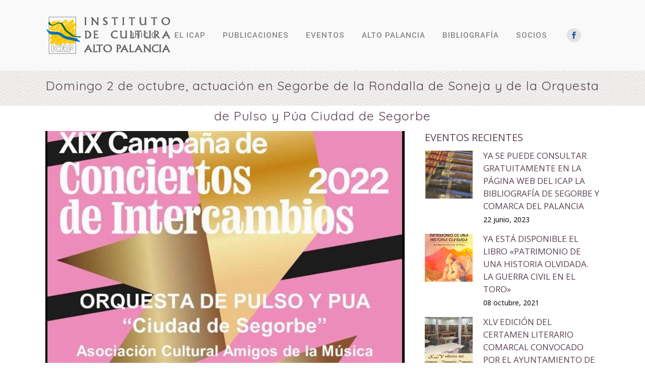

--- FILE ---
content_type: text/html; charset=UTF-8
request_url: https://www.icapalancia.com/2022/09/29/domingo-2-de-octubre-actuacion-en-segorbe-de-la-rondalla-de-soneja-y-de-la-orquesta-de-pulso-y-pua-ciudad-de-segorbe/
body_size: 9303
content:
<!DOCTYPE html>
<html lang="es">
<head>
	<meta charset="UTF-8" />
	
	<title>Instituto de Cultura del Alto Palancia |   Domingo 2 de octubre, actuación en Segorbe de la Rondalla de Soneja y de la Orquesta de Pulso y Púa Ciudad de Segorbe</title>

	
			
						<meta name="viewport" content="width=device-width,initial-scale=1,user-scalable=no">
		
	<link rel="profile" href="https://gmpg.org/xfn/11" />
	<link rel="pingback" href="https://www.icapalancia.com/xmlrpc.php" />
	<link rel="shortcut icon" type="image/x-icon" href="">
	<link rel="apple-touch-icon" href=""/>
	<link href='//fonts.googleapis.com/css?family=Raleway:100,200,300,400,500,600,700,800,900,300italic,400italic|Open+Sans:100,200,300,400,500,600,700,800,900,300italic,400italic|Yantramanav:100,200,300,400,500,600,700,800,900,300italic,400italic|Abel:100,200,300,400,500,600,700,800,900,300italic,400italic|Quicksand:100,200,300,400,500,600,700,800,900,300italic,400italic|Oranienbaum:100,200,300,400,500,600,700,800,900,300italic,400italic&subset=latin,latin-ext' rel='stylesheet' type='text/css'>
<meta name='robots' content='max-image-preview:large' />
<link rel='dns-prefetch' href='//www.google.com' />
<link rel="alternate" type="application/rss+xml" title="Instituto de Cultura del Alto Palancia &raquo; Feed" href="https://www.icapalancia.com/feed/" />
<link rel="alternate" type="application/rss+xml" title="Instituto de Cultura del Alto Palancia &raquo; Feed de los comentarios" href="https://www.icapalancia.com/comments/feed/" />
<link rel='stylesheet' id='contact-form-7-css' href='//www.icapalancia.com/wp-content/cache/wpfc-minified/77xywqp0/40kzk.css' type='text/css' media='all' />
<link rel='stylesheet' id='rs-plugin-settings-css' href='//www.icapalancia.com/wp-content/cache/wpfc-minified/mmkbyqz1/40kzk.css' type='text/css' media='all' />
<style id='rs-plugin-settings-inline-css' type='text/css'>
#rs-demo-id {}
</style>
<link rel='stylesheet' id='default_style-css' href='//www.icapalancia.com/wp-content/themes/bridge/style.css?ver=6.3.7' type='text/css' media='all' />
<link rel='stylesheet' id='qode_font_awesome-css' href='//www.icapalancia.com/wp-content/cache/wpfc-minified/kprqfys9/40kzk.css' type='text/css' media='all' />
<link rel='stylesheet' id='qode_font_elegant-css' href='//www.icapalancia.com/wp-content/cache/wpfc-minified/e42dnnb9/40kzk.css' type='text/css' media='all' />
<link rel='stylesheet' id='qode_linea_icons-css' href='//www.icapalancia.com/wp-content/cache/wpfc-minified/ffu6xx88/40kzk.css' type='text/css' media='all' />
<link rel='stylesheet' id='stylesheet-css' href='//www.icapalancia.com/wp-content/cache/wpfc-minified/f2yjd0bk/40kzk.css' type='text/css' media='all' />
<link rel='stylesheet' id='qode_print-css' href='//www.icapalancia.com/wp-content/cache/wpfc-minified/eho63j3r/40kzk.css' type='text/css' media='all' />
<link rel='stylesheet' id='mac_stylesheet-css' href='//www.icapalancia.com/wp-content/themes/bridge/css/mac_stylesheet.css?ver=6.3.7' type='text/css' media='all' />
<link rel='stylesheet' id='webkit-css' href='//www.icapalancia.com/wp-content/cache/wpfc-minified/e6h27185/40kzk.css' type='text/css' media='all' />
<link rel='stylesheet' id='style_dynamic-css' href='//www.icapalancia.com/wp-content/cache/wpfc-minified/d4edknkw/40kzk.css' type='text/css' media='all' />
<link rel='stylesheet' id='responsive-css' href='//www.icapalancia.com/wp-content/cache/wpfc-minified/2y2587dv/40kzk.css' type='text/css' media='all' />
<link rel='stylesheet' id='style_dynamic_responsive-css' href='//www.icapalancia.com/wp-content/cache/wpfc-minified/lddibw2o/40kzk.css' type='text/css' media='all' />
<link rel='stylesheet' id='js_composer_front-css' href='//www.icapalancia.com/wp-content/cache/wpfc-minified/f69w3wkz/40kzk.css' type='text/css' media='all' />
<link rel='stylesheet' id='custom_css-css' href='//www.icapalancia.com/wp-content/cache/wpfc-minified/326ff5sm/40kzk.css' type='text/css' media='all' />
<link rel='stylesheet' id='tablepress-default-css' href='//www.icapalancia.com/wp-content/cache/wpfc-minified/12tl1loo/40kzk.css' type='text/css' media='all' />
<script type='text/javascript' src='https://www.icapalancia.com/wp-includes/js/jquery/jquery.min.js?ver=3.7.0' id='jquery-core-js'></script>
<script type='text/javascript' src='https://www.icapalancia.com/wp-includes/js/jquery/jquery-migrate.min.js?ver=3.4.1' id='jquery-migrate-js'></script>
<script type='text/javascript' src='https://www.icapalancia.com/wp-content/plugins/revslider/public/assets/js/jquery.themepunch.tools.min.js?ver=5.3.1' id='tp-tools-js'></script>
<script type='text/javascript' src='https://www.icapalancia.com/wp-content/plugins/revslider/public/assets/js/jquery.themepunch.revolution.min.js?ver=5.3.1' id='revmin-js'></script>
<link rel="https://api.w.org/" href="https://www.icapalancia.com/wp-json/" /><link rel="alternate" type="application/json" href="https://www.icapalancia.com/wp-json/wp/v2/posts/6055" /><link rel="EditURI" type="application/rsd+xml" title="RSD" href="https://www.icapalancia.com/xmlrpc.php?rsd" />
<meta name="generator" content="WordPress 6.3.7" />
<link rel="canonical" href="https://www.icapalancia.com/2022/09/29/domingo-2-de-octubre-actuacion-en-segorbe-de-la-rondalla-de-soneja-y-de-la-orquesta-de-pulso-y-pua-ciudad-de-segorbe/" />
<link rel='shortlink' href='https://www.icapalancia.com/?p=6055' />
<link rel="alternate" type="application/json+oembed" href="https://www.icapalancia.com/wp-json/oembed/1.0/embed?url=https%3A%2F%2Fwww.icapalancia.com%2F2022%2F09%2F29%2Fdomingo-2-de-octubre-actuacion-en-segorbe-de-la-rondalla-de-soneja-y-de-la-orquesta-de-pulso-y-pua-ciudad-de-segorbe%2F" />
<link rel="alternate" type="text/xml+oembed" href="https://www.icapalancia.com/wp-json/oembed/1.0/embed?url=https%3A%2F%2Fwww.icapalancia.com%2F2022%2F09%2F29%2Fdomingo-2-de-octubre-actuacion-en-segorbe-de-la-rondalla-de-soneja-y-de-la-orquesta-de-pulso-y-pua-ciudad-de-segorbe%2F&#038;format=xml" />
<meta name="generator" content="Powered by Visual Composer - drag and drop page builder for WordPress."/>
<!--[if lte IE 9]><link rel="stylesheet" type="text/css" href='//www.icapalancia.com/wp-content/cache/wpfc-minified/f15pr0ou/40kzk.css' media="screen"><![endif]--><meta name="generator" content="Powered by Slider Revolution 5.3.1 - responsive, Mobile-Friendly Slider Plugin for WordPress with comfortable drag and drop interface." />
<noscript><style type="text/css"> .wpb_animate_when_almost_visible { opacity: 1; }</style></noscript></head>

<body data-rsssl=1 class="post-template-default single single-post postid-6055 single-format-standard  qode_grid_1300 hide_top_bar_on_mobile_header qode-content-sidebar-responsive transparent_content qode-theme-ver-10.1.1 wpb-js-composer js-comp-ver-5.0.1 vc_responsive" itemscope itemtype="http://schema.org/WebPage">

				<div class="ajax_loader"><div class="ajax_loader_1"><div class="cube"></div></div></div>
					<div class="wrapper">
	<div class="wrapper_inner">
	<!-- Google Analytics start -->
		<!-- Google Analytics end -->

	


<header class=" scroll_top  fixed scrolled_not_transparent page_header">
    <div class="header_inner clearfix">

		<div class="header_top_bottom_holder">
		<div class="header_bottom clearfix" style='' >
		    				<div class="container">
					<div class="container_inner clearfix">
                    			                					<div class="header_inner_left">
                        													<div class="mobile_menu_button">
                                <span>
                                    <span aria-hidden="true" class="qode_icon_font_elegant icon_menu " ></span>                                </span>
                            </div>
												<div class="logo_wrapper">
                            							<div class="q_logo">
								<a itemprop="url" href="https://www.icapalancia.com/">
									<img itemprop="image" class="normal" src="https://www.icapalancia.com/wp-content/uploads/2017/03/logo_icap.png" alt="Logo"/>
									<img itemprop="image" class="light" src="https://bridge29.qodeinteractive.com/wp-content/themes/bridge/img/logo_white.png" alt="Logo"/>
									<img itemprop="image" class="dark" src="https://www.icapalancia.com/wp-content/themes/bridge/img/logo_black.png" alt="Logo"/>
									<img itemprop="image" class="sticky" src="https://www.icapalancia.com/wp-content/themes/bridge/img/logo_black.png" alt="Logo"/>
									<img itemprop="image" class="mobile" src="https://www.icapalancia.com/wp-content/uploads/2017/03/logo_icap.png" alt="Logo"/>
																	</a>
							</div>
                            						</div>
                                                					</div>
                    					                                                							<div class="header_inner_right">
                                <div class="side_menu_button_wrapper right">
																			<div class="header_bottom_right_widget_holder"><span class='q_social_icon_holder circle_social' data-color=#2148ad data-hover-color=#D1AF78><a itemprop='url' href='https://www.facebook.com/profile.php?id=100089241646172' target='_blank'><span class='fa-stack ' style='margin: 0 20px 0 0;font-size: 14px;'><span aria-hidden="true" class="qode_icon_font_elegant social_facebook " style="color: #2148ad;font-size: 14px;" ></span></span></a></span></div>
																		                                    <div class="side_menu_button">
									
										                                                                                                                    </div>
                                </div>
							</div>
												
						
						<nav class="main_menu drop_down right">
						<ul id="menu-main-menu" class=""><li id="nav-menu-item-21" class="menu-item menu-item-type-post_type menu-item-object-page menu-item-home  narrow"><a href="https://www.icapalancia.com/" class=""><i class="menu_icon blank fa"></i><span>Inicio</span><span class="plus"></span></a></li>
<li id="nav-menu-item-94" class="menu-item menu-item-type-post_type menu-item-object-page menu-item-has-children  has_sub narrow"><a href="https://www.icapalancia.com/el-instituto-de-cultura-del-alto-palancia/" class=""><i class="menu_icon blank fa"></i><span>El ICAP</span><span class="plus"></span></a>
<div class="second"><div class="inner"><ul>
	<li id="nav-menu-item-299" class="menu-item menu-item-type-post_type menu-item-object-page anchor-item "><a href="https://www.icapalancia.com/el-instituto-de-cultura-del-alto-palancia/#presentacion" class=""><i class="menu_icon blank fa"></i><span>Presentación</span><span class="plus"></span></a></li>
	<li id="nav-menu-item-300" class="menu-item menu-item-type-post_type menu-item-object-page anchor-item "><a href="https://www.icapalancia.com/el-instituto-de-cultura-del-alto-palancia/#estructura" class=""><i class="menu_icon blank fa"></i><span>Estructura</span><span class="plus"></span></a></li>
	<li id="nav-menu-item-146" class="menu-item menu-item-type-post_type menu-item-object-page "><a href="https://www.icapalancia.com/contactar/" class=""><i class="menu_icon blank fa"></i><span>Contacto</span><span class="plus"></span></a></li>
</ul></div></div>
</li>
<li id="nav-menu-item-198" class="menu-item menu-item-type-custom menu-item-object-custom menu-item-has-children  has_sub narrow"><a href="#" class=""><i class="menu_icon blank fa"></i><span>Publicaciones</span><span class="plus"></span></a>
<div class="second"><div class="inner"><ul>
	<li id="nav-menu-item-392" class="menu-item menu-item-type-post_type menu-item-object-page "><a href="https://www.icapalancia.com/boletines-del-icap/" class=""><i class="menu_icon blank fa"></i><span>Boletines</span><span class="plus"></span></a></li>
	<li id="nav-menu-item-470" class="menu-item menu-item-type-post_type menu-item-object-page "><a href="https://www.icapalancia.com/monografias-del-icap/" class=""><i class="menu_icon blank fa"></i><span>Monografías</span><span class="plus"></span></a></li>
	<li id="nav-menu-item-635" class="menu-item menu-item-type-post_type menu-item-object-page "><a href="https://www.icapalancia.com/precios-de-la-publicaciones/" class=""><i class="menu_icon blank fa"></i><span>Precios de la publicaciones</span><span class="plus"></span></a></li>
	<li id="nav-menu-item-691" class="menu-item menu-item-type-post_type menu-item-object-page "><a href="https://www.icapalancia.com/normas-de-publicacion-del-icap/" class=""><i class="menu_icon blank fa"></i><span>Normas de publicación del ICAP</span><span class="plus"></span></a></li>
</ul></div></div>
</li>
<li id="nav-menu-item-97" class="menu-item menu-item-type-taxonomy menu-item-object-category current-post-ancestor current-menu-parent current-post-parent  narrow"><a href="https://www.icapalancia.com/category/eventos/" class=""><i class="menu_icon blank fa"></i><span>Eventos</span><span class="plus"></span></a></li>
<li id="nav-menu-item-1866" class="menu-item menu-item-type-custom menu-item-object-custom menu-item-has-children  has_sub narrow"><a href="#" class=""><i class="menu_icon blank fa"></i><span>Alto Palancia</span><span class="plus"></span></a>
<div class="second"><div class="inner"><ul>
	<li id="nav-menu-item-1865" class="menu-item menu-item-type-post_type menu-item-object-page "><a href="https://www.icapalancia.com/el-alto-palancia/" class=""><i class="menu_icon blank fa"></i><span>Marco físico</span><span class="plus"></span></a></li>
	<li id="nav-menu-item-2465" class="menu-item menu-item-type-custom menu-item-object-custom "><a target="_blank" href="https://youtu.be/s6ERbyLDsBI" class=""><i class="menu_icon blank fa"></i><span>La Acequia de La Esperanza</span><span class="plus"></span></a></li>
	<li id="nav-menu-item-3371" class="menu-item menu-item-type-post_type menu-item-object-page "><a href="https://www.icapalancia.com/el-alto-palancia/museos/" class=""><i class="menu_icon blank fa"></i><span>Museos</span><span class="plus"></span></a></li>
	<li id="nav-menu-item-9460" class="menu-item menu-item-type-custom menu-item-object-custom "><a target="_blank" href="https://www.youtube.com/watch?v=d0jK-59eTVs" class=""><i class="menu_icon blank fa"></i><span>Vídeo presentación Libro Homenaje a Patxi Guerrero</span><span class="plus"></span></a></li>
	<li id="nav-menu-item-9936" class="menu-item menu-item-type-custom menu-item-object-custom "><a href="https://etnobotanicaaltopalancia.wordpress.com/" class=""><i class="menu_icon blank fa"></i><span>Etnobotánica y Vegetación en el Alto Palancia.</span><span class="plus"></span></a></li>
	<li id="nav-menu-item-7726" class="menu-item menu-item-type-post_type menu-item-object-page "><a href="https://www.icapalancia.com/el-alto-palancia/congreso-de-botanica-carlos-pau-1987/" class=""><i class="menu_icon blank fa"></i><span>Congreso de Botánica Carlos Pau 1987</span><span class="plus"></span></a></li>
	<li id="nav-menu-item-615" class="menu-item menu-item-type-post_type menu-item-object-page "><a href="https://www.icapalancia.com/el-alto-palancia/enlaces-de-interes/" class=""><i class="menu_icon blank fa"></i><span>Enlaces de interés</span><span class="plus"></span></a></li>
	<li id="nav-menu-item-616" class="menu-item menu-item-type-custom menu-item-object-custom "><a target="_blank" href="https://www.eltiempo.es/segorbe.html?q=segorbe" class=""><i class="menu_icon blank fa"></i><span>El tiempo en el A. Palancia</span><span class="plus"></span></a></li>
</ul></div></div>
</li>
<li id="nav-menu-item-1867" class="menu-item menu-item-type-custom menu-item-object-custom menu-item-has-children  has_sub narrow"><a href="#" class=""><i class="menu_icon blank fa"></i><span>BIBLIOGRAFÍA</span><span class="plus"></span></a>
<div class="second"><div class="inner"><ul>
	<li id="nav-menu-item-1868" class="menu-item menu-item-type-custom menu-item-object-custom "><a target="_blank" href="https://www.icapalancia.com/wp-content/uploads/2023/06/Repertorio_Bibliografico_Alto_Palancia2.pdf" class=""><i class="menu_icon blank fa"></i><span>REPERTORIO BIBLIOGRÁFICO DEL ALTO PALANCIA</span><span class="plus"></span></a></li>
	<li id="nav-menu-item-1869" class="menu-item menu-item-type-custom menu-item-object-custom "><a target="_blank" href="https://www.icapalancia.com/wp-content/uploads/2019/12/tesis_tesinas.pdf" class=""><i class="menu_icon blank fa"></i><span>TESINAS Y TESIS DEL ALTO PALANCIA</span><span class="plus"></span></a></li>
	<li id="nav-menu-item-1870" class="menu-item menu-item-type-custom menu-item-object-custom "><a href="https://www.icapalancia.com/?page_id=1874" class=""><i class="menu_icon blank fa"></i><span>CENTRO DE ESTUDIOS DEL ALTO PALANCIA (CEAP)</span><span class="plus"></span></a></li>
	<li id="nav-menu-item-2881" class="menu-item menu-item-type-post_type menu-item-object-page "><a href="https://www.icapalancia.com/biblioteca-de-estudios-de-segorbe-y-su-comarca/" class=""><i class="menu_icon blank fa"></i><span>BIBLIOTECA DE ESTUDIOS DE SEGORBE Y SU COMARCA</span><span class="plus"></span></a></li>
	<li id="nav-menu-item-3107" class="menu-item menu-item-type-post_type menu-item-object-page "><a href="https://www.icapalancia.com/resenas-de-libros/" class=""><i class="menu_icon blank fa"></i><span>RESEÑAS DE LIBROS</span><span class="plus"></span></a></li>
	<li id="nav-menu-item-1872" class="menu-item menu-item-type-custom menu-item-object-custom "><a href="#" class=""><i class="menu_icon blank fa"></i><span>PREMIOS MARÍA DE LUNA</span><span class="plus"></span></a></li>
	<li id="nav-menu-item-1873" class="menu-item menu-item-type-custom menu-item-object-custom "><a href="#" class=""><i class="menu_icon blank fa"></i><span>LIBROS ANTIGUOS</span><span class="plus"></span></a></li>
</ul></div></div>
</li>
<li id="nav-menu-item-764" class="menu-item menu-item-type-custom menu-item-object-custom  narrow"><a target="_blank" href="http://916.infobitcloud.com/" class=""><i class="menu_icon blank fa"></i><span>SOCIOS</span><span class="plus"></span></a></li>
</ul>						</nav>
						                        										<nav class="mobile_menu">
                        <ul id="menu-main-menu-1" class=""><li id="mobile-menu-item-21" class="menu-item menu-item-type-post_type menu-item-object-page menu-item-home "><a href="https://www.icapalancia.com/" class=""><span>Inicio</span></a><span class="mobile_arrow"><i class="fa fa-angle-right"></i><i class="fa fa-angle-down"></i></span></li>
<li id="mobile-menu-item-94" class="menu-item menu-item-type-post_type menu-item-object-page menu-item-has-children  has_sub"><a href="https://www.icapalancia.com/el-instituto-de-cultura-del-alto-palancia/" class=""><span>El ICAP</span></a><span class="mobile_arrow"><i class="fa fa-angle-right"></i><i class="fa fa-angle-down"></i></span>
<ul class="sub_menu">
	<li id="mobile-menu-item-299" class="menu-item menu-item-type-post_type menu-item-object-page "><a href="https://www.icapalancia.com/el-instituto-de-cultura-del-alto-palancia/#presentacion" class=""><span>Presentación</span></a><span class="mobile_arrow"><i class="fa fa-angle-right"></i><i class="fa fa-angle-down"></i></span></li>
	<li id="mobile-menu-item-300" class="menu-item menu-item-type-post_type menu-item-object-page "><a href="https://www.icapalancia.com/el-instituto-de-cultura-del-alto-palancia/#estructura" class=""><span>Estructura</span></a><span class="mobile_arrow"><i class="fa fa-angle-right"></i><i class="fa fa-angle-down"></i></span></li>
	<li id="mobile-menu-item-146" class="menu-item menu-item-type-post_type menu-item-object-page "><a href="https://www.icapalancia.com/contactar/" class=""><span>Contacto</span></a><span class="mobile_arrow"><i class="fa fa-angle-right"></i><i class="fa fa-angle-down"></i></span></li>
</ul>
</li>
<li id="mobile-menu-item-198" class="menu-item menu-item-type-custom menu-item-object-custom menu-item-has-children  has_sub"><a href="#" class=""><span>Publicaciones</span></a><span class="mobile_arrow"><i class="fa fa-angle-right"></i><i class="fa fa-angle-down"></i></span>
<ul class="sub_menu">
	<li id="mobile-menu-item-392" class="menu-item menu-item-type-post_type menu-item-object-page "><a href="https://www.icapalancia.com/boletines-del-icap/" class=""><span>Boletines</span></a><span class="mobile_arrow"><i class="fa fa-angle-right"></i><i class="fa fa-angle-down"></i></span></li>
	<li id="mobile-menu-item-470" class="menu-item menu-item-type-post_type menu-item-object-page "><a href="https://www.icapalancia.com/monografias-del-icap/" class=""><span>Monografías</span></a><span class="mobile_arrow"><i class="fa fa-angle-right"></i><i class="fa fa-angle-down"></i></span></li>
	<li id="mobile-menu-item-635" class="menu-item menu-item-type-post_type menu-item-object-page "><a href="https://www.icapalancia.com/precios-de-la-publicaciones/" class=""><span>Precios de la publicaciones</span></a><span class="mobile_arrow"><i class="fa fa-angle-right"></i><i class="fa fa-angle-down"></i></span></li>
	<li id="mobile-menu-item-691" class="menu-item menu-item-type-post_type menu-item-object-page "><a href="https://www.icapalancia.com/normas-de-publicacion-del-icap/" class=""><span>Normas de publicación del ICAP</span></a><span class="mobile_arrow"><i class="fa fa-angle-right"></i><i class="fa fa-angle-down"></i></span></li>
</ul>
</li>
<li id="mobile-menu-item-97" class="menu-item menu-item-type-taxonomy menu-item-object-category current-post-ancestor current-menu-parent current-post-parent "><a href="https://www.icapalancia.com/category/eventos/" class=""><span>Eventos</span></a><span class="mobile_arrow"><i class="fa fa-angle-right"></i><i class="fa fa-angle-down"></i></span></li>
<li id="mobile-menu-item-1866" class="menu-item menu-item-type-custom menu-item-object-custom menu-item-has-children  has_sub"><a href="#" class=""><span>Alto Palancia</span></a><span class="mobile_arrow"><i class="fa fa-angle-right"></i><i class="fa fa-angle-down"></i></span>
<ul class="sub_menu">
	<li id="mobile-menu-item-1865" class="menu-item menu-item-type-post_type menu-item-object-page "><a href="https://www.icapalancia.com/el-alto-palancia/" class=""><span>Marco físico</span></a><span class="mobile_arrow"><i class="fa fa-angle-right"></i><i class="fa fa-angle-down"></i></span></li>
	<li id="mobile-menu-item-2465" class="menu-item menu-item-type-custom menu-item-object-custom "><a target="_blank" href="https://youtu.be/s6ERbyLDsBI" class=""><span>La Acequia de La Esperanza</span></a><span class="mobile_arrow"><i class="fa fa-angle-right"></i><i class="fa fa-angle-down"></i></span></li>
	<li id="mobile-menu-item-3371" class="menu-item menu-item-type-post_type menu-item-object-page "><a href="https://www.icapalancia.com/el-alto-palancia/museos/" class=""><span>Museos</span></a><span class="mobile_arrow"><i class="fa fa-angle-right"></i><i class="fa fa-angle-down"></i></span></li>
	<li id="mobile-menu-item-9460" class="menu-item menu-item-type-custom menu-item-object-custom "><a target="_blank" href="https://www.youtube.com/watch?v=d0jK-59eTVs" class=""><span>Vídeo presentación Libro Homenaje a Patxi Guerrero</span></a><span class="mobile_arrow"><i class="fa fa-angle-right"></i><i class="fa fa-angle-down"></i></span></li>
	<li id="mobile-menu-item-9936" class="menu-item menu-item-type-custom menu-item-object-custom "><a href="https://etnobotanicaaltopalancia.wordpress.com/" class=""><span>Etnobotánica y Vegetación en el Alto Palancia.</span></a><span class="mobile_arrow"><i class="fa fa-angle-right"></i><i class="fa fa-angle-down"></i></span></li>
	<li id="mobile-menu-item-7726" class="menu-item menu-item-type-post_type menu-item-object-page "><a href="https://www.icapalancia.com/el-alto-palancia/congreso-de-botanica-carlos-pau-1987/" class=""><span>Congreso de Botánica Carlos Pau 1987</span></a><span class="mobile_arrow"><i class="fa fa-angle-right"></i><i class="fa fa-angle-down"></i></span></li>
	<li id="mobile-menu-item-615" class="menu-item menu-item-type-post_type menu-item-object-page "><a href="https://www.icapalancia.com/el-alto-palancia/enlaces-de-interes/" class=""><span>Enlaces de interés</span></a><span class="mobile_arrow"><i class="fa fa-angle-right"></i><i class="fa fa-angle-down"></i></span></li>
	<li id="mobile-menu-item-616" class="menu-item menu-item-type-custom menu-item-object-custom "><a target="_blank" href="https://www.eltiempo.es/segorbe.html?q=segorbe" class=""><span>El tiempo en el A. Palancia</span></a><span class="mobile_arrow"><i class="fa fa-angle-right"></i><i class="fa fa-angle-down"></i></span></li>
</ul>
</li>
<li id="mobile-menu-item-1867" class="menu-item menu-item-type-custom menu-item-object-custom menu-item-has-children  has_sub"><a href="#" class=""><span>BIBLIOGRAFÍA</span></a><span class="mobile_arrow"><i class="fa fa-angle-right"></i><i class="fa fa-angle-down"></i></span>
<ul class="sub_menu">
	<li id="mobile-menu-item-1868" class="menu-item menu-item-type-custom menu-item-object-custom "><a target="_blank" href="https://www.icapalancia.com/wp-content/uploads/2023/06/Repertorio_Bibliografico_Alto_Palancia2.pdf" class=""><span>REPERTORIO BIBLIOGRÁFICO DEL ALTO PALANCIA</span></a><span class="mobile_arrow"><i class="fa fa-angle-right"></i><i class="fa fa-angle-down"></i></span></li>
	<li id="mobile-menu-item-1869" class="menu-item menu-item-type-custom menu-item-object-custom "><a target="_blank" href="https://www.icapalancia.com/wp-content/uploads/2019/12/tesis_tesinas.pdf" class=""><span>TESINAS Y TESIS DEL ALTO PALANCIA</span></a><span class="mobile_arrow"><i class="fa fa-angle-right"></i><i class="fa fa-angle-down"></i></span></li>
	<li id="mobile-menu-item-1870" class="menu-item menu-item-type-custom menu-item-object-custom "><a href="https://www.icapalancia.com/?page_id=1874" class=""><span>CENTRO DE ESTUDIOS DEL ALTO PALANCIA (CEAP)</span></a><span class="mobile_arrow"><i class="fa fa-angle-right"></i><i class="fa fa-angle-down"></i></span></li>
	<li id="mobile-menu-item-2881" class="menu-item menu-item-type-post_type menu-item-object-page "><a href="https://www.icapalancia.com/biblioteca-de-estudios-de-segorbe-y-su-comarca/" class=""><span>BIBLIOTECA DE ESTUDIOS DE SEGORBE Y SU COMARCA</span></a><span class="mobile_arrow"><i class="fa fa-angle-right"></i><i class="fa fa-angle-down"></i></span></li>
	<li id="mobile-menu-item-3107" class="menu-item menu-item-type-post_type menu-item-object-page "><a href="https://www.icapalancia.com/resenas-de-libros/" class=""><span>RESEÑAS DE LIBROS</span></a><span class="mobile_arrow"><i class="fa fa-angle-right"></i><i class="fa fa-angle-down"></i></span></li>
	<li id="mobile-menu-item-1872" class="menu-item menu-item-type-custom menu-item-object-custom "><a href="#" class=""><span>PREMIOS MARÍA DE LUNA</span></a><span class="mobile_arrow"><i class="fa fa-angle-right"></i><i class="fa fa-angle-down"></i></span></li>
	<li id="mobile-menu-item-1873" class="menu-item menu-item-type-custom menu-item-object-custom "><a href="#" class=""><span>LIBROS ANTIGUOS</span></a><span class="mobile_arrow"><i class="fa fa-angle-right"></i><i class="fa fa-angle-down"></i></span></li>
</ul>
</li>
<li id="mobile-menu-item-764" class="menu-item menu-item-type-custom menu-item-object-custom "><a target="_blank" href="http://916.infobitcloud.com/" class=""><span>SOCIOS</span></a><span class="mobile_arrow"><i class="fa fa-angle-right"></i><i class="fa fa-angle-down"></i></span></li>
</ul>					</nav>
			                    					</div>
				</div>
				</div>
	</div>
	</div>

</header>
		

    		<a id='back_to_top' href='#'>
			<span class="fa-stack">
				<i class="fa fa-arrow-up" style=""></i>
			</span>
		</a>
	    	
    
		
	
    
<div class="content content_top_margin">
						<div class="content_inner  ">
						<div class="title_outer title_without_animation"    data-height="70">
		<div class="title title_size_large  position_center " style="height:70px;">
			<div class="image not_responsive"></div>
							<div class="title_overlay" style="background-image:url('https://www.icapalancia.com/wp-content/uploads/2017/03/pap_tex2.jpg');"></div>
										<div class="title_holder"  style="padding-top:0;height:70px;">
					<div class="container">
						<div class="container_inner clearfix">
								<div class="title_subtitle_holder" >
                                                                																		<h1 ><span>Domingo 2 de octubre, actuación en Segorbe de la Rondalla de Soneja y de la Orquesta de Pulso y Púa Ciudad de Segorbe</span></h1>
																	
																										                                                            </div>
						</div>
					</div>
				</div>
								</div>
			</div>
										<div class="container">
														<div class="container_inner default_template_holder" >
																
							<div class="two_columns_66_33 background_color_sidebar grid2 clearfix">
							<div class="column1">
											
									<div class="column_inner">
										<div class="blog_single blog_holder">
													<article id="post-6055" class="post-6055 post type-post status-publish format-standard has-post-thumbnail hentry category-eventos">
			<div class="post_content_holder">
										<div class="post_image">
	                        <img width="813" height="1000" src="https://www.icapalancia.com/wp-content/uploads/2022/09/4044_n.jpg" class="attachment-full size-full wp-post-image" alt="" decoding="async" fetchpriority="high" srcset="https://www.icapalancia.com/wp-content/uploads/2022/09/4044_n.jpg 813w, https://www.icapalancia.com/wp-content/uploads/2022/09/4044_n-244x300.jpg 244w, https://www.icapalancia.com/wp-content/uploads/2022/09/4044_n-768x945.jpg 768w, https://www.icapalancia.com/wp-content/uploads/2022/09/4044_n-700x861.jpg 700w" sizes="(max-width: 813px) 100vw, 813px" />						</div>
								<div class="post_text">
					<div class="post_text_inner">
						<h2 itemprop="name" class="entry_title"><span itemprop="dateCreated" class="date entry_date updated">29 Sep<meta itemprop="interactionCount" content="UserComments: 0"/></span> Domingo 2 de octubre, actuación en Segorbe de la Rondalla de Soneja y de la Orquesta de Pulso y Púa Ciudad de Segorbe</h2>
						<div class="post_info">
							<span class="time">Posted at 15:27h</span>
							in <a href="https://www.icapalancia.com/category/eventos/" rel="category tag">Eventos</a>							<span class="post_author">
								by								<a itemprop="author" class="post_author_link" href="https://www.icapalancia.com/author/vicente_2017_7337_ap/">ICAP</a>
							</span>
							                                            <span class="dots"><i class="fa fa-square"></i></span><div class="blog_share qode_share"><div class="social_share_holder"><a href="javascript:void(0)" target="_self"><span class="social_share_title">Share</span></a><div class="social_share_dropdown"><div class="inner_arrow"></div><ul><li class="facebook_share"><a href="javascript:void(0)" onclick="window.open('http://www.facebook.com/sharer.php?s=100&amp;p[title]=Domingo+2+de+octubre%2C+actuaci%C3%B3n+en+Segorbe+de+la+Rondalla+de+Soneja+y+de+la+Orquesta+de+Pulso+y+P%C3%BAa+Ciudad+de+Segorbe&amp;p[url]=https%3A%2F%2Fwww.icapalancia.com%2F2022%2F09%2F29%2Fdomingo-2-de-octubre-actuacion-en-segorbe-de-la-rondalla-de-soneja-y-de-la-orquesta-de-pulso-y-pua-ciudad-de-segorbe%2F&amp;p[images][0]=https://www.icapalancia.com/wp-content/uploads/2022/09/4044_n.jpg&amp;p[summary]=El+pr%C3%B3ximo+domingo+2+de+octubre%2C+a+las+19%3A00+horas%2C+en+el+Teatro+Serrano+de+Segorbe+actuar%C3%A1n+la+Rondalla+de+Soneja+y+de+la+Orquesta+de+Pulso+y+P%C3%BAa+Ciudad+de+Segorbe%2C+actividad+enmarcada+en+la+XIX+Campa%C3%B1a+de+Conciertos...', 'sharer', 'toolbar=0,status=0,width=620,height=280');"><i class="fa fa-facebook"></i></a></li><li class="twitter_share"><a href="#" onclick="popUp=window.open('http://twitter.com/home?status=El+pr%C3%B3ximo+domingo+2+de+octubre%2C+a+las+19%3A00+horas%2C+en+el+Teatro+Serrano+de+Segorbe+actuar%C3%A1n+la+Rondalla+de+Soneja+y+https://www.icapalancia.com/2022/09/29/domingo-2-de-octubre-actuacion-en-segorbe-de-la-rondalla-de-soneja-y-de-la-orquesta-de-pulso-y-pua-ciudad-de-segorbe/', 'popupwindow', 'scrollbars=yes,width=800,height=400');popUp.focus();return false;"><i class="fa fa-twitter"></i></a></li><li  class="linkedin_share"><a href="#" onclick="popUp=window.open('http://linkedin.com/shareArticle?mini=true&amp;url=https%3A%2F%2Fwww.icapalancia.com%2F2022%2F09%2F29%2Fdomingo-2-de-octubre-actuacion-en-segorbe-de-la-rondalla-de-soneja-y-de-la-orquesta-de-pulso-y-pua-ciudad-de-segorbe%2F&amp;title=Domingo+2+de+octubre%2C+actuaci%C3%B3n+en+Segorbe+de+la+Rondalla+de+Soneja+y+de+la+Orquesta+de+Pulso+y+P%C3%BAa+Ciudad+de+Segorbe', 'popupwindow', 'scrollbars=yes,width=800,height=400');popUp.focus();return false"><i class="fa fa-linkedin"></i></a></li><li  class="pinterest_share"><a href="#" onclick="popUp=window.open('http://pinterest.com/pin/create/button/?url=https%3A%2F%2Fwww.icapalancia.com%2F2022%2F09%2F29%2Fdomingo-2-de-octubre-actuacion-en-segorbe-de-la-rondalla-de-soneja-y-de-la-orquesta-de-pulso-y-pua-ciudad-de-segorbe%2F&amp;description=Domingo 2 de octubre, actuación en Segorbe de la Rondalla de Soneja y de la Orquesta de Pulso y Púa Ciudad de Segorbe&amp;media=https%3A%2F%2Fwww.icapalancia.com%2Fwp-content%2Fuploads%2F2022%2F09%2F4044_n.jpg', 'popupwindow', 'scrollbars=yes,width=800,height=400');popUp.focus();return false"><i class="fa fa-pinterest"></i></a></li></ul></div></div></div>    						</div>
						<p>El próximo <strong>domingo 2 de octubre</strong>, a las 19:00 horas, en el <strong>Teatro Serrano de Segorbe</strong> actuarán la <strong>Rondalla de Soneja</strong> y de la <strong>Orquesta de Pulso y Púa Ciudad de Segorbe</strong>, actividad enmarcada en la <strong>XIX Campaña de Conciertos de Intercambios</strong>, organizada por la <strong><span style="color: #ff6600;"><a style="color: #ff6600;" href="https://fsmcv.org/vl/">Federació de Societats Musicals de la Comunitat Valenciana</a></span></strong>.</p>
<p>&nbsp;</p>
<p><img decoding="async" class="alignnone wp-image-6058" src="https://www.icapalancia.com/wp-content/uploads/2022/09/R-1-300x173.jpg" alt="" width="700" height="405" srcset="https://www.icapalancia.com/wp-content/uploads/2022/09/R-1-300x173.jpg 300w, https://www.icapalancia.com/wp-content/uploads/2022/09/R-1-768x444.jpg 768w, https://www.icapalancia.com/wp-content/uploads/2022/09/R-1-700x405.jpg 700w, https://www.icapalancia.com/wp-content/uploads/2022/09/R-1.jpg 1000w" sizes="(max-width: 700px) 100vw, 700px" /></p>
<p>La <strong>Rondalla de Soneja</strong> nació en 1979. Se fundó a través de la directiva del APA del colegio Público San Miguel Arcángel. Se buscó entre la gente del pueblo a personas que conocían los instrumentos de cuerda y que pudieran formar a potenciales alumnos. También se encargó de hacer un llamamiento entre los asociados y el pueblo que quisieran aprender a tocar bandurria, guitarra y laúd. La acogida fue masiva y en un principio se contó con la asistencia de unos 58 alumnos. Se tocaba canción de tuna, rancheras, jotas… La Rondalla de Soneja alcanzaba por aquel entonces los mejores momentos musicales. Se tocaba en serenatas a la Reina de las fiestas y a las sonejeras de su Corte de Honor, se hacían conciertos de villancicos para navidades, se salía a tocar a «La Aurora» en la madrugada del día 8 de enero, y se hacían múltiples rondas por las calles de la localidad. Se mantuvo así durante muchos años, hasta que llegaron otros en los que se quedó paralizada; ni ensayos, ni actuaciones… Los miembros de aquel viejo grupo conservaban la esperanza de que algún día volviera a despertar. Y esto sucedió en el año 2002. En este año se formó de nuevo un escuela de educandos y todo comenzó otra vez.</p>
<p>&nbsp;</p>
<p><img decoding="async" class="alignnone wp-image-6061" src="https://www.icapalancia.com/wp-content/uploads/2022/09/pols-i-pua-ciudad-de-segorbe-300x160.jpg" alt="" width="700" height="373" srcset="https://www.icapalancia.com/wp-content/uploads/2022/09/pols-i-pua-ciudad-de-segorbe-300x160.jpg 300w, https://www.icapalancia.com/wp-content/uploads/2022/09/pols-i-pua-ciudad-de-segorbe-700x373.jpg 700w, https://www.icapalancia.com/wp-content/uploads/2022/09/pols-i-pua-ciudad-de-segorbe.jpg 750w" sizes="(max-width: 700px) 100vw, 700px" /></p>
<p>La <strong>Orquesta de Pulso y Púa Ciudad de Segorbe</strong> nace en el colegio público Pintor Camarón en el año 1976, corriendo la primera formación de sus componentes a cargo de don Enrique Valdeolivas Borrás, fundador y primer director. En 1981 pasa a formar parte de la Sociedad Musical de Segorbe como Rondalla Orquestal de pulso y púa. No obstante, cinco años más tarde, en 1986, la orquesta decide separarse de esta entidad, pasando a denominarse &#8216;Orquesta De Pulso y Púa Ciudad de Segorbe&#8217; y formando su propia asociación. Surge así la Asociación Cultural &#8216;Amigos de la Música&#8217;, cuyo objetivo es fomentar los instrumentos de púa en diferentes ámbitos músico-culturales, abriendo nuevos campos al estudio, la composición y la interpretación. Desde sus inicios ha cosechado grandes éxitos y recibido numerosos reconocimientos a su labor musical. Entre ellos, cabe destacar el Festival Internacional de orquestas de plectro que la misma asociación organiza desde hace veintisiete años y que está considerado como uno de los referentes de instrumentos de plectro más prestigiosos de España. Actualmente dirige la Orquesta don Juan F. Plasencia Civera, reconocido compositor, musicólogo y profesor de Oboe, Música de Cámara y Cultura Audiovisual del Conservatorio Profesional de Música &#8216;Alto Palancia&#8217; de Segorbe.</p>
<p>La <strong>Campaña de Intercambios Musicales</strong> creada por la Federación de Sociedades Musicales tiene por objeto la realización de un programa de conciertos por parejas entre agrupaciones artísticas de las siguientes federaciones: Federación de Sociedades Musicales de la Comunidad Valenciana (FSMCV), la Federación de Coros de la Comunidad Valenciana (FECOCOVA), la Federación de Folklore de la Comunidad Valenciana (FFCV), la Federación Valenciana de Dolçainers i Tabaleters (FVDiT) y la Federación de Orquestas y Rondallas de Pulso y Púa de la Comunidad Valenciana (FORPPCV).</p>
					</div>
				</div>
			</div>
		
	    	</article>										</div>
										
										<br/><br/> 
									</div>
								</div>	
								<div class="column2"> 
										<div class="column_inner">
		<aside class="sidebar">
							
			<div class="widget qode-widget-sticky-sidebar"></div><div class="widget qode_latest_posts_widget"><h5>Eventos recientes</h5><div class='latest_post_holder image_in_box  '><ul><li class="clearfix"><div class="latest_post"><div class="latest_post_image clearfix"><a itemprop="url" href="https://www.icapalancia.com/2023/06/22/ya-se-puede-consultar-gratuitamente-en-la-pagina-web-del-icap-la-bibliografia-de-segorbe-y-comarca-del-palancia/"><img itemprop="image" src="https://www.icapalancia.com/wp-content/uploads/2023/06/ICAP-BILIOGRAFIA-2023-Portada-1-150x150.jpg" alt="" /></a></div><div class="latest_post_text"><div class="latest_post_inner"><div class="latest_post_text_inner"><h5 itemprop="name" class="latest_post_title entry_title"><a itemprop="url" href="https://www.icapalancia.com/2023/06/22/ya-se-puede-consultar-gratuitamente-en-la-pagina-web-del-icap-la-bibliografia-de-segorbe-y-comarca-del-palancia/">Ya se puede consultar gratuitamente en la página web del ICAP la Bibliografía de Segorbe y Comarca del Palancia</a></h5><span class="post_infos"><span class="date_hour_holder"><span itemprop="dateCreated" class="date entry_date updated">22 junio, 2023<meta itemprop="interactionCount" content="UserComments: <?php echo get_comments_number(qode_get_page_id()); ?>"/></span></span></span></div></div></div></div><li class="clearfix"><div class="latest_post"><div class="latest_post_image clearfix"><a itemprop="url" href="https://www.icapalancia.com/2021/10/08/ya-esta-disponible-el-libro-patrimonio-de-una-historia-olvidada-la-guerra-civil-en-el-toro/"><img itemprop="image" src="https://www.icapalancia.com/wp-content/uploads/2021/10/1629131874498_Portda-150x150.png" alt="" /></a></div><div class="latest_post_text"><div class="latest_post_inner"><div class="latest_post_text_inner"><h5 itemprop="name" class="latest_post_title entry_title"><a itemprop="url" href="https://www.icapalancia.com/2021/10/08/ya-esta-disponible-el-libro-patrimonio-de-una-historia-olvidada-la-guerra-civil-en-el-toro/">Ya está disponible el libro «Patrimonio de una historia olvidada. La Guerra Civil en El Toro»</a></h5><span class="post_infos"><span class="date_hour_holder"><span itemprop="dateCreated" class="date entry_date updated">08 octubre, 2021<meta itemprop="interactionCount" content="UserComments: <?php echo get_comments_number(qode_get_page_id()); ?>"/></span></span></span></div></div></div></div><li class="clearfix"><div class="latest_post"><div class="latest_post_image clearfix"><a itemprop="url" href="https://www.icapalancia.com/2023/02/20/xlv-edicion-del-certamen-literario-comarcal-convocado-por-el-ayuntamiento-de-segorbe/"><img itemprop="image" src="https://www.icapalancia.com/wp-content/uploads/2023/02/biblioteca-768x438-1-150x150.jpg" alt="" /></a></div><div class="latest_post_text"><div class="latest_post_inner"><div class="latest_post_text_inner"><h5 itemprop="name" class="latest_post_title entry_title"><a itemprop="url" href="https://www.icapalancia.com/2023/02/20/xlv-edicion-del-certamen-literario-comarcal-convocado-por-el-ayuntamiento-de-segorbe/">XLV edición del Certamen Literario Comarcal convocado por el Ayuntamiento de Segorbe</a></h5><span class="post_infos"><span class="date_hour_holder"><span itemprop="dateCreated" class="date entry_date updated">20 febrero, 2023<meta itemprop="interactionCount" content="UserComments: <?php echo get_comments_number(qode_get_page_id()); ?>"/></span></span></span></div></div></div></div><li class="clearfix"><div class="latest_post"><div class="latest_post_image clearfix"><a itemprop="url" href="https://www.icapalancia.com/2024/06/24/xii-edicion-del-festival-de-jazz-y-musicas-del-mundo-ciudad-de-segorbe/"><img itemprop="image" src="https://www.icapalancia.com/wp-content/uploads/2024/06/Blanco-copia-1-150x150.jpg" alt="" /></a></div><div class="latest_post_text"><div class="latest_post_inner"><div class="latest_post_text_inner"><h5 itemprop="name" class="latest_post_title entry_title"><a itemprop="url" href="https://www.icapalancia.com/2024/06/24/xii-edicion-del-festival-de-jazz-y-musicas-del-mundo-ciudad-de-segorbe/">XII edición del Festival de Jazz y Músicas del Mundo Ciudad de Segorbe</a></h5><span class="post_infos"><span class="date_hour_holder"><span itemprop="dateCreated" class="date entry_date updated">24 junio, 2024<meta itemprop="interactionCount" content="UserComments: <?php echo get_comments_number(qode_get_page_id()); ?>"/></span></span></span></div></div></div></div></ul></div></div><div id="categories-2" class="widget widget_categories posts_holder"><h5>Categorías</h5>
			<ul>
					<li class="cat-item cat-item-5"><a href="https://www.icapalancia.com/category/eventos/">Eventos</a>
</li>
	<li class="cat-item cat-item-1"><a href="https://www.icapalancia.com/category/sin-categoria/">Sin categoría</a>
</li>
			</ul>

			</div>		</aside>
	</div>
								</div>
							</div>
											</div>
                                 </div>
	


		
	</div>
</div>



	<footer >
		<div class="footer_inner clearfix">
				<div class="footer_top_holder">
                            <div style="background-color: #e8e8e8;height: 1px" class="footer_top_border "></div>
            			<div class="footer_top">
								<div class="container">
					<div class="container_inner">
																	<div class="two_columns_50_50 clearfix">
								<div class="column1 footer_col1">
									<div class="column_inner">
										<div id="text-2" class="widget widget_text">			<div class="textwidget"><img src="https://www.icapalancia.com/wp-content/uploads/2017/03/logo_icap_foot.png" alt="logo"></div>
		</div>									</div>
								</div>
								<div class="column2 footer_col2">
									<div class="column_inner">
										<div id="text-3" class="widget widget_text">			<div class="textwidget"><p><a href="/aviso-legal/">Aviso Legal</a> | &copy; 2017 | Diseño y Maquetación: <a href="http://www.echeazarra.es" target="blank" rel="noopener">EDL<a/> + <a href="http://www.infobit.es" target="blank" rel="noopener">Infobit Informática</a></p></div>
		</div>									</div>
								</div>
							</div>
															</div>
				</div>
							</div>
					</div>
						</div>
	</footer>
		
</div>
</div>
<script type='text/javascript' id='contact-form-7-js-extra'>
/* <![CDATA[ */
var wpcf7 = {"apiSettings":{"root":"https:\/\/www.icapalancia.com\/wp-json\/contact-form-7\/v1","namespace":"contact-form-7\/v1"}};
/* ]]> */
</script>
<script type='text/javascript' src='https://www.icapalancia.com/wp-content/plugins/contact-form-7/includes/js/scripts.js?ver=5.1.6' id='contact-form-7-js'></script>
<script type='text/javascript' id='qode-like-js-extra'>
/* <![CDATA[ */
var qodeLike = {"ajaxurl":"https:\/\/www.icapalancia.com\/wp-admin\/admin-ajax.php"};
/* ]]> */
</script>
<script type='text/javascript' src='https://www.icapalancia.com/wp-content/themes/bridge/js/qode-like.min.js?ver=6.3.7' id='qode-like-js'></script>
<script type='text/javascript' src='https://www.icapalancia.com/wp-content/themes/bridge/js/plugins.js?ver=6.3.7' id='plugins-js'></script>
<script type='text/javascript' src='https://www.icapalancia.com/wp-content/themes/bridge/js/jquery.carouFredSel-6.2.1.min.js?ver=6.3.7' id='carouFredSel-js'></script>
<script type='text/javascript' src='https://www.icapalancia.com/wp-content/themes/bridge/js/lemmon-slider.min.js?ver=6.3.7' id='lemmonSlider-js'></script>
<script type='text/javascript' src='https://www.icapalancia.com/wp-content/themes/bridge/js/jquery.fullPage.min.js?ver=6.3.7' id='one_page_scroll-js'></script>
<script type='text/javascript' src='https://www.icapalancia.com/wp-content/themes/bridge/js/jquery.mousewheel.min.js?ver=6.3.7' id='mousewheel-js'></script>
<script type='text/javascript' src='https://www.icapalancia.com/wp-content/themes/bridge/js/jquery.touchSwipe.min.js?ver=6.3.7' id='touchSwipe-js'></script>
<script type='text/javascript' src='https://www.icapalancia.com/wp-content/plugins/js_composer/assets/lib/bower/isotope/dist/isotope.pkgd.min.js?ver=5.0.1' id='isotope-js'></script>
<script type='text/javascript' src='https://www.icapalancia.com/wp-content/themes/bridge/js/jquery.stretch.js?ver=6.3.7' id='stretch-js'></script>
<script type='text/javascript' src='https://www.icapalancia.com/wp-content/themes/bridge/js/default_dynamic.js?ver=1687428543' id='default_dynamic-js'></script>
<script type='text/javascript' src='https://www.icapalancia.com/wp-content/themes/bridge/js/default.min.js?ver=6.3.7' id='default-js'></script>
<script type='text/javascript' src='https://www.icapalancia.com/wp-content/themes/bridge/js/custom_js.js?ver=1687428543' id='custom_js-js'></script>
<script type='text/javascript' src='https://www.icapalancia.com/wp-includes/js/comment-reply.min.js?ver=6.3.7' id='comment-reply-js'></script>
<script type='text/javascript' src='https://www.icapalancia.com/wp-content/plugins/js_composer/assets/js/dist/js_composer_front.min.js?ver=5.0.1' id='wpb_composer_front_js-js'></script>
<script type='text/javascript' src='https://www.google.com/recaptcha/api/js/recaptcha_ajax.js?ver=6.3.7' id='recaptcha_ajax-js'></script>
</body>
</html><!-- WP Fastest Cache file was created in 0.23209095001221 seconds, on 23-01-26 19:29:53 --><!-- need to refresh to see cached version -->

--- FILE ---
content_type: text/css
request_url: https://www.icapalancia.com/wp-content/cache/wpfc-minified/lddibw2o/40kzk.css
body_size: 272
content:
@media only screen and (max-width: 1000px){
.header_bottom {
background-color: #f9f9f9;
}
.blog_slider_holder .blog_slider.simple_slider .blog_text_holder_inner2{
width: 48.1%;
}
}
@media only screen and (min-width: 480px) and (max-width: 768px){
section.parallax_section_holder{
height: auto !important;
min-height: 400px;
}
}
@media only screen and (max-width: 768px){
.blog_slider_holder .blog_slider.simple_slider .blog_text_holder_inner2 {
width: 65%;
}
}
@media only screen and (max-width: 600px) {
h2 {
font-size: 26px; 					    		}
}
@media only screen and (max-width: 480px){
section.parallax_section_holder {
height: auto !important;
min-height: 400px;
}
}

--- FILE ---
content_type: text/css
request_url: https://www.icapalancia.com/wp-content/cache/wpfc-minified/326ff5sm/40kzk.css
body_size: 786
content:
header .header_top .q_social_icon_holder {
width: inherit;
}
.header-widget.widget_nav_menu ul.menu li a {
padding-left: 0;
padding-right: 24px;
}
header:not(.with_hover_bg_color) nav.main_menu > ul > li:hover > a{
opacity: 1;
}
nav.main_menu ul li a span.underline_dash{
bottom: -35%;
}
.header-widget.widget_nav_menu ul.menu li a {
text-transform: uppercase;
color: #000;
font-size: 10px;
}
nav.main_menu > ul > li:last-child {
padding-right: 5px;
}
.blog_holder.blog_masonry_date_in_image .time .time_day {
color: #000;
font-size: 30px;
font-weight: 400;
font-family: 'Open Sans', sans-serif;
}
.blog_holder.blog_masonry_date_in_image .time {
font-size: 10px;
text-transform: uppercase;
}
.blog_holder.blog_masonry_date_in_image .time {
padding: 15px 18px 6px;
}
.pagination ul li a, .pagination ul li span {
font-family: 'Open Sans', sans-serif;
.blog_holder.blog_masonry_date_in_image .social_share_list_holder ul li i {
color: #1f1f1f;
}
.social_share_list_holder ul li {    
margin-right: 19px;
}
.pagination {
margin: 27px 0 111px;
}
.wpcf7 form.wpcf7-form p {
margin-bottom: 0;
}
.mobile_menu_button span {
font-size: 24px;
}
.blog_holder.blog_masonry_date_in_image .social_share_list_holder ul li i {
-webkit-transition: color 0.1s linear;
transition: color 0.1s linear;
}
.q_dropcap {
font-family: 'Open Sans', sans-serif;
font-weight: 400 !important;
}
.single_tags h5, .comment_number h5, .comment_holder .comment .text .name {
font-size: 19px
}
.comment_holder .comment {
padding: 24px 25px 42px;
border-bottom: 1px #E0E0E0 solid;
}
.comments .comment .text .comment_date {
font-size: 10px;
}
.comments .comment .text .text_holder {
margin: 13px 0 0;
}
div.comment_form {
margin: 25px 0 75px;
}
.comment_holder .comment .text .comment-reply-link, .comment_holder .comment .text .replay {
font-size: 10px;
}
.single_tags h5 {
margin-right: 4px;
}
aside .widget.posts_holder li {
transition: color 0.3s ease-in-out;
}
aside .widget.posts_holder li  a{
transition: none;
}
@media only screen and (max-width: 600px) {
.blog_holder.masonry.blog_masonry_date_in_image h5, .blog_holder.masonry.blog_masonry_date_in_image h5 a, h2 a, .blog_holder.blog_single article h2 {
font-size: 26px;
line-height: 31px;
}
.comment_holder .comment {
padding: 24px 0 42px;
}